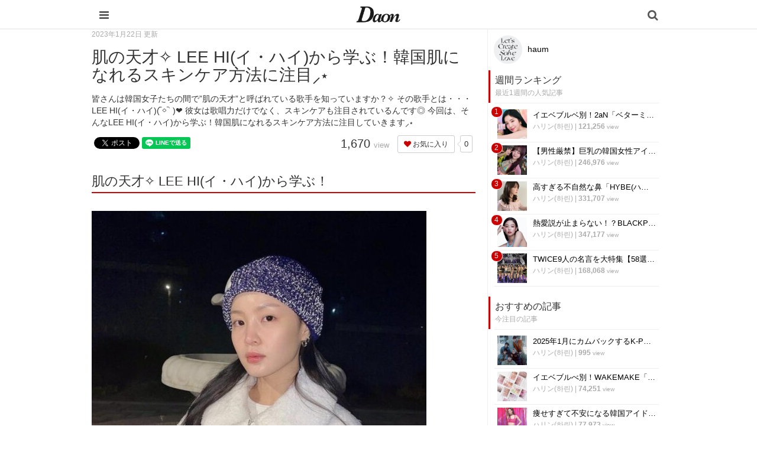

--- FILE ---
content_type: text/html; charset=utf-8
request_url: https://daon.media/XTK3x
body_size: 9463
content:
<!DOCTYPE html>

<html>
  <head>
    <meta charset="UTF-8">
    <title>肌の天才✧ LEE HI(イ・ハイ)から学ぶ！韓国肌になれるスキンケア方法に注目⸝⋆ - 韓国情報サイト Daon［ダオン］</title>
    <meta name="viewport" content="width=device-width,initial-scale=1.0,minimum-scale=1.0,maximum-scale=1.0,user-scalable=no">
    <link rel="stylesheet" href="//maxcdn.bootstrapcdn.com/font-awesome/4.5.0/css/font-awesome.min.css">
    <link rel="stylesheet" media="screen" href="https://cdn.clipkit.co/clipkit/stylesheets/application-1.0.css" />
    <link rel="stylesheet" media="screen" href="https://cdn.clipkit.co/clipkit/stylesheets/application-mobile-1.0.css" />
    <link rel="stylesheet" href="https://cdn.clipkit.co/tenants/542/resources/assets/000/000/012/original/common_pc.css?1548834734">
    <script src="https://cdn.clipkit.co/clipkit/javascripts/default-1.0.js"></script>
    <link href="https://cdn.clipkit.co/tenants/542/sites/favicons/000/000/001/square/a4d07f0f-3851-41c8-9d76-47f6e09ec18d.png?1610254070" rel="shortcut icon" type="image/vnd.microsoft.icon">
    <link rel="apple-touch-icon" href="https://cdn.clipkit.co/tenants/542/sites/touch_icons/000/000/001/square/fb144976-ed37-423a-9236-25b869028c34.png?1610254071">
    <!-- headタグ内の上部に挿入されます -->

<meta name="google-site-verification" content="Xv28Nvnk4nj0BHoeJfUWW7usvSj1O_NDadaQMwhFEr0" />

<!-- Google Tag Manager -->
<script>(function(w,d,s,l,i){w[l]=w[l]||[];w[l].push({'gtm.start':
new Date().getTime(),event:'gtm.js'});var f=d.getElementsByTagName(s)[0],
j=d.createElement(s),dl=l!='dataLayer'?'&l='+l:'';j.async=true;j.src=
'https://www.googletagmanager.com/gtm.js?id='+i+dl;f.parentNode.insertBefore(j,f);
})(window,document,'script','dataLayer','GTM-56GNB37');</script>
<!-- End Google Tag Manager -->


    <script async custom-element="amp-auto-ads"
        src="https://cdn.ampproject.org/v0/amp-auto-ads-0.1.js">
</script>
    
  <link rel="canonical" href="https://daon.media/XTK3x">
  <link rel="amphtml" href="https://daon.media/XTK3x.amp">
  
  <meta name="description" content="皆さんは韓国女子たちの間で”肌の天才”と呼ばれている歌手を知っていますか？✧ その歌手とは・・・LEE HI(イ・ハイ)(   ᷇࿀ ᷆  )❤︎ 彼女は歌唱力だけでなく、スキンケアも注目されているんです◎ 今回は、そんなLEE HI(イ・ハイ)から学ぶ！韓国肌になれるスキンケア方法に注目していきます⸝⋆">
  <meta name="keywords" content="">
  <meta name="twitter:card" content="summary">
  <meta name="twitter:domain" content="daon.media">
  <meta name="twitter:title" content="肌の天才✧ LEE HI(イ・ハイ)から学ぶ！韓国肌になれるスキンケア方法に注目⸝⋆ - 韓国情報サイト Daon［ダオン］">
  <meta name="twitter:image" content="https://cdn.clipkit.co/tenants/542/articles/images/000/005/463/medium/47a389b3-99fd-4fa8-8d64-c7361e2d1ecc.jpg?1639731531">
  <meta name="twitter:description" content="皆さんは韓国女子たちの間で”肌の天才”と呼ばれている歌手を知っていますか？✧ その歌手とは・・・LEE HI(イ・ハイ)(   ᷇࿀ ᷆  )❤︎ 彼女は歌唱力だけでなく、スキンケアも注目されているんです◎ 今回は、そんなLEE HI(イ・ハイ)から学ぶ！韓国肌になれるスキンケア方法に注目していきます⸝⋆">
  <meta property="og:site_name" content="韓国情報サイト Daon［ダオン］">
  <meta property="og:title" content="肌の天才✧ LEE HI(イ・ハイ)から学ぶ！韓国肌になれるスキンケア方法に注目⸝⋆">
  <meta property="og:description" content="皆さんは韓国女子たちの間で”肌の天才”と呼ばれている歌手を知っていますか？✧ その歌手とは・・・LEE HI(イ・ハイ)(   ᷇࿀ ᷆  )❤︎ 彼女は歌唱力だけでなく、スキンケアも注目されているんです◎ 今回は、そんなLEE HI(イ・ハイ)から学ぶ！韓国肌になれるスキンケア方法に注目していきます⸝⋆">
  <meta property="og:type" content="article">
  <meta property="og:url" content="https://daon.media/XTK3x">
  <meta property="og:image" content="https://cdn.clipkit.co/tenants/542/articles/images/000/005/463/large/47a389b3-99fd-4fa8-8d64-c7361e2d1ecc.jpg?1639731531">
  <script type="application/ld+json">
  {
    "@context": "http://schema.org",
    "@type": "NewsArticle",
    "mainEntityOfPage":{
      "@type":"WebPage",
      "@id": "https://daon.media/XTK3x"
    },
    "headline": "肌の天才✧ LEE HI(イ・ハイ)から学ぶ！韓国肌になれるスキンケア方法に注目⸝⋆",
    "image": {
      "@type": "ImageObject",
      "url": "https://cdn.clipkit.co/tenants/542/articles/images/000/005/463/medium/47a389b3-99fd-4fa8-8d64-c7361e2d1ecc.jpg?1639731531",
      "width": 800,
      "height": 600
    },
    "datePublished": "2023-01-22T23:13:55+09:00",
    "dateModified": "2023-01-22T23:13:56+09:00",
    "author": {
      "@type": "Person",
      "name": "haum"
    },
    "publisher": {
      "@type": "Organization",
      "name": "韓国情報サイト Daon［ダオン］",
      "logo": {
        "@type": "ImageObject",
        "url": "https://cdn.clipkit.co/tenants/542/sites/logos/000/000/001/logo_sm/f0a3972f-ab42-41e3-8628-cb7488329ec7.jpg?1610254070"
      }
    },
    "description": "皆さんは韓国女子たちの間で”肌の天才”と呼ばれている歌手を知っていますか？✧ その歌手とは・・・LEE HI(イ・ハイ)(   ᷇࿀ ᷆  )❤︎ 彼女は歌唱力だけでなく、スキンケアも注目されているんです◎ 今回は、そんなLEE HI(イ・ハイ)から学ぶ！韓国肌になれるスキンケア方法に注目していきます⸝⋆"
  }
  </script>

  <script data-ad-client="ca-pub-1731330053154988" async src="https://pagead2.googlesyndication.com/pagead/js/adsbygoogle.js"></script>
  <meta name="csrf-param" content="authenticity_token" />
<meta name="csrf-token" content="T_oz0t2m74izxit5BTfyuauVYeYmliN95Tbq7O9Kkd7AmiWYIzs-aYRI6SCgUgYYrtmsSqn6XPeOzONzcCdhWA" /><link rel="next" href="/articles/XTK3x?page=2" /><script>window.routing_root_path = '';
window.site_name = 'media';
I18n.defaultLocale = 'ja';
I18n.locale = 'ja';</script></head>

  <body class="device-mobile">
    
    <!-- bodyタグ内の上部に挿入されます -->

<!-- Google Tag Manager (noscript) -->
    <noscript><iframe src="https://www.googletagmanager.com/ns.html?id=GTM-56GNB37"
    height="0" width="0" style="display:none;visibility:hidden"></iframe></noscript>
    <!-- End Google Tag Manager (noscript) -->
    
   
    
    <script data-ad-client="ca-pub-1731330053154988" async src="https://pagead2.googlesyndication.com/pagead/js/adsbygoogle.js"></script>

<amp-ad width="100vw" height="320"
     type="adsense"
     data-ad-client="ca-pub-1731330053154988"
     data-ad-slot="5590695614"
     data-auto-format="mcrspv"
     data-full-width="">
  <div overflow=""></div>
</amp-ad>

<amp-auto-ads type="adsense"
        data-ad-client="ca-pub-1731330053154988">
</amp-auto-ads>

    <nav class="navbar navbar-fixed-top sb-slide">
      <div class="container">
        <div class="navbar-brand">
          
            <a href="/" title="韓国情報サイト Daon［ダオン］">
              <img src="https://cdn.clipkit.co/tenants/542/sites/logo_mobiles/000/000/001/logo_sm/20c01979-a693-4b78-8cf2-a00f44bc1c8b.jpg?1610254070" alt="韓国情報サイト Daon［ダオン］"></a>
          
        </div>
        <button type="button" class="btn sb-toggle sb-toggle-left">
          <span class="fa fa-bars fa-lg fa-inverse"></span>
        </button>
        <button type="button" class="btn nav-right" data-toggle="modal" data-target="#searchDialog">
          <span class="fa fa-search fa-lg fa-inverse"></span>
        </button>
      </div>
    </nav>
    <div class="modal fade" id="searchDialog"
        tabindex="-1" role="dialog" aria-labelledby="myModalLabel" aria-hidden="true">
      <div class="modal-dialog">
        <div class="modal-content">
          <form action="/search" role="search">
            <div class="modal-header">
              <button type="button" class="close" data-dismiss="modal" aria-hidden="true">&times;</button>
              <h4 class="modal-title" id="myModalLabel">検索</h4>
            </div>
            <div class="modal-body">
              <div class="input-group">
                <input type="text" class="form-control"
                  placeholder="気になるワードを入力" name="q" value="">
                <span class="input-group-btn">
                  <button type="submit" class="btn btn-default"><span class="fa fa-search"></span></button>
                </span>
              </div>
              <hr>
              <h4>人気のキーワード</h4>
              <div>
                
                  
                  
                
              </div>
            </div>
            <div class="modal-footer">
              <button type="button" class="btn btn-default" data-dismiss="modal">閉じる</button>
            </div>
          </form>
        </div>
      </div>
    </div>
    <div class="sb-slidebar sb-left">
      <div class="panel panel-default">
        <div class="panel-heading">メニュー</div>
        <div class="list-group">
          <a href="/mypage" class="list-group-item">マイページ</a>
        </div>
        <div class="panel-heading">カテゴリ一覧</div>
        <div class="list-group active">
          <a href="/" class="list-group-item">
            <img src="https://cdn.clipkit.co/clipkit/icons/small/all.png" alt="総合"> 総合</a>
          
            
              <a href="/entertainment" class="list-group-item ">
                <img src="https://cdn.clipkit.co/tenants/542/categories/icons/000/000/001/small/e21e11cd-58a1-46c2-ab2b-11d43ddbd6be.png?1545965306" alt="韓国エンタメ"> 韓国エンタメ</a>
            
              <a href="/trip" class="list-group-item ">
                <img src="https://cdn.clipkit.co/tenants/542/categories/icons/000/000/002/small/9325c2e9-babe-412b-9471-5ba308cde8bf.png?1545964846" alt="韓国旅行・留学"> 韓国旅行・留学</a>
            
              <a href="/fashion" class="list-group-item ">
                <img src="https://cdn.clipkit.co/tenants/542/categories/icons/000/000/005/small/06f3644e-89b1-4c75-aeba-bcea265e68ce.png?1545965728" alt="ファッション"> ファッション</a>
            
              <a href="/make" class="list-group-item ">
                <img src="https://cdn.clipkit.co/tenants/542/categories/icons/000/000/006/small/581ef3b0-06cf-4d01-b697-6660595d33fc.png?1545957580" alt="メイク・コスメ"> メイク・コスメ</a>
            
              <a href="/hair" class="list-group-item ">
                <img src="https://cdn.clipkit.co/tenants/542/categories/icons/000/000/007/small/83f64c09-34f9-4fe7-bec7-edb59f3063b0.png?1545958057" alt="髪型・ヘアアレンジ"> 髪型・ヘアアレンジ</a>
            
              <a href="/beauty" class="list-group-item ">
                <img src="https://cdn.clipkit.co/tenants/542/categories/icons/000/000/008/small/dac42b17-093c-45f1-9b00-49cd7c0cac2f.png?1545966192" alt="ビューティー・美容法"> ビューティー・美容法</a>
            
              <a href="/food" class="list-group-item ">
                <img src="https://cdn.clipkit.co/tenants/542/categories/icons/000/000/009/small/d5742f61-6bf8-414d-b794-8d7d21fb9ed6.png?1545957188" alt="グルメ・カフェ"> グルメ・カフェ</a>
            
              <a href="/love" class="list-group-item ">
                <img src="https://cdn.clipkit.co/tenants/542/categories/icons/000/000/010/small/2fa1a5b0-386b-4353-aded-cf56728bb1f3.png?1545966223" alt="恋愛・恋愛テク"> 恋愛・恋愛テク</a>
            
              <a href="/trend" class="list-group-item ">
                <img src="https://cdn.clipkit.co/tenants/542/categories/icons/000/000/011/small/ea9888ca-5ff2-40a7-be50-3ebd0148845f.png?1545960707" alt="韓国トレンド・流行"> 韓国トレンド・流行</a>
            
              <a href="/korean" class="list-group-item ">
                <img src="https://cdn.clipkit.co/tenants/542/categories/icons/000/000/012/small/d2c17900-5b53-4bf5-a4c7-3a15cafe897c.png?1545966895" alt="韓国語・ハングル"> 韓国語・ハングル</a>
            
              <a href="/life" class="list-group-item ">
                <img src="https://cdn.clipkit.co/tenants/542/categories/icons/000/000/013/small/83c65c45-fc54-4d43-a35a-94840b1b0178.png?1545966807" alt="韓国生活・文化"> 韓国生活・文化</a>
            
          
        </div>
      </div>
    </div>

    <div id="sb-site">
      


<div class="container">
  <div class="row">
    <div class="col col-sm-8 content-left">
      <div class="article">
        
          <div class="article-header">
            <div class="date">2023年1月22日 更新</div>
            <h1>肌の天才✧ LEE HI(イ・ハイ)から学ぶ！韓国肌になれるスキンケア方法に注目⸝⋆</h1>
            <p class="description">皆さんは韓国女子たちの間で”肌の天才”と呼ばれている歌手を知っていますか？✧ その歌手とは・・・LEE HI(イ・ハイ)(   ᷇࿀ ᷆  )❤︎ 彼女は歌唱力だけでなく、スキンケアも注目されているんです◎ 今回は、そんなLEE HI(イ・ハイ)から学ぶ！韓国肌になれるスキンケア方法に注目していきます⸝⋆</p>
            <div class="row">
              <div class="col-md-6">
                <div class="social">
                  <span id="fb-root"></span>
                  <script>(function(d, s, id) {
                    var js, fjs = d.getElementsByTagName(s)[0];
                    if (d.getElementById(id)) return;
                    js = d.createElement(s); js.id = id;
                    js.src = "//connect.facebook.net/ja_JP/all.js#xfbml=1";
                    fjs.parentNode.insertBefore(js, fjs);
                  }(document, 'script', 'facebook-jssdk'));</script>
                  <span class="fb-like" data-href="https://daon.media/XTK3x" data-layout="button_count" data-action="like" data-show-faces="false" data-share="false"></span>
                  <a href="https://twitter.com/share" class="twitter-share-button" data-url="https://daon.media/XTK3x" data-lang="ja">ツイート</a>
                  <script>!function(d,s,id){var js,fjs=d.getElementsByTagName(s)[0];if(!d.getElementById(id)){js=d.createElement(s);js.id=id;js.src="https://platform.twitter.com/widgets.js";fjs.parentNode.insertBefore(js,fjs);}}(document,"script","twitter-wjs");</script>
                  <div class="line-it-button" data-lang="ja" data-type="share-a" data-ver="2" data-url="https://daon.media/XTK3x" style="display: none;"></div>
                  <script src="https://d.line-scdn.net/r/web/social-plugin/js/thirdparty/loader.min.js" async="async" defer="defer"></script>
                </div>
              </div>
              <div class="col-md-6 text-right">
                <div class="matome-status">
                  <span class="pageview">
                    <span class="value">
                      1,670
                    </span>
                    <span class="caption">view</span>
                  </span>
                  <span class="favorite">
                    <a href="/media/works/favorites/5463/register?s=t"
                        class="btn btn-default btn-sm">
                      <span class="fa fa-heart"></span> お気に入り</a>
                    <span class="counter-bubble">
                      <span>
                        0
                      </span>
                    </span>
                  </span>
                </div>
              </div>
            </div>
          </div>
          
          <!--<div class="article-content">
            <p style="margin-bottom:20px;"><a href="https://e-kantei.net/lp/news_10007/?adv_id=wp_pack239" target="_blank"><img src="https://cdn.clipkit.co/tenants/542/resources/assets/000/000/021/original/uranai02.jpg?1569544110" width="100%"></a></p>
            <p>
            今話題の「電話占い」って？<br>
            「復縁したい…」「気になる彼に振り向いてほしい」など気になる人は、Daonがオススメする「電話占い」で占ってみてもらってください♪<br>
            有名な鑑定士が、恋愛・復縁・不倫・仕事・人間関係などに関する占いや相談に乗ってくれます！<br>
            <br>
            <a href="https://e-kantei.net/lp/news_10007/?adv_id=wp_pack239" target="_blank">>>電話占いカリス<<</a>
            </p>
          </div>-->
    
          
          <div class="article-content">
            
            
            
              
                <div class="article-item item_heading " id="item210250" data-item-id="210250" data-item-type="ItemHeading"><h2 class="item-body">肌の天才✧ LEE HI(イ・ハイ)から学ぶ！</h2></div>
              
                <div class="article-item item_image " id="item210266" data-item-id="210266" data-item-type="ItemImage"><div class="image-large"><a class="lightbox" href="https://cdn.clipkit.co/tenants/542/item_images/images/000/210/266/medium/9d0f5e7c-edf2-40b6-b3c6-a65249aeeefa.jpg?1639731676" title="https://m.naver.com/"><img class="img-responsive item-image" alt="https://m.naver.com/ (210266)" data-reference="" src="https://cdn.clipkit.co/tenants/542/item_images/images/000/210/266/medium/9d0f5e7c-edf2-40b6-b3c6-a65249aeeefa.jpg?1639731676" width="566" height="640" /></a><h4></h4></div><div class="cite">via <cite class="item-source">https://m.naver.com/</cite></div></div>
              
                <div class="article-item item_text " id="item210254" data-item-id="210254" data-item-type="ItemText"><div class="item-body-hbr">Daon読者の皆さんこんにちは⸝⋆<br /><br /><br />皆さんは韓国女子たちの間で”肌の天才”と呼ばれている歌手を知っていますか？✧ <br /><br /><br />その歌手とは・・・LEE HI(イ・ハイ)(   ᷇࿀ ᷆  )❤︎ <br /><br /><br />彼女は歌唱力だけでなく、スキンケアも注目されているんです◎ <br /><br /><br />今回は、そんなLEE HI(イ・ハイ)から学ぶ！韓国肌になれるスキンケア方法に注目していきます⸝⋆</div></div>
              
                <div class="article-item item_heading " id="item210255" data-item-id="210255" data-item-type="ItemHeading"><h3 class="item-body">❤︎ おすすめ記事はこちらから・・・ ❤︎</h3></div>
              
                <div class="article-item item_link " id="item210305" data-item-id="210305" data-item-type="ItemLink"><div class="item-link-inline style-card"><h3 class="item-source"><a href="https://daon.media/media/works/conversions/redirect?article_key=XTK3x&amp;item_id=210305">くすみ・シワ改善に！注目度急上昇中⬆︎『numbuzin（ナンバーズイン）』美容液全種類を解説♪ - 韓国情報サイト Daon［ダオン］</a></h3><div class="media"><div class="pull-left"><img class="item-image" alt="くすみ・シワ改善に！注目度急上昇中⬆︎『numbuzin（ナンバーズイン）』美容液全種類を解説♪ - 韓国情報サイト Daon［ダオン］" data-reference="https://daon.media/make/Q3h91" src="https://cdn.clipkit.co/tenants/542/item_links/images/000/210/305/thumb/12f889c5-227b-493c-974a-829e3cfc2c5a.jpg?1639735075" width="75" height="75" /></div><div class="media-body"><div class="item-body">肌悩みにあわせて商品が選べる『numbuzin（ナンバーズイン）』✧日本にも本格上陸し、じわじわと注目度が高まっている韓国スキンケアブランドです！今回はそんな『numbuzin（ナンバーズイン）』の美容液について詳しくご紹介♪全10種類の美容液の特徴と魅力を解説していきます〜！！</div></div></div></div></div>
              
                <div class="article-item item_link " id="item210306" data-item-id="210306" data-item-type="ItemLink"><div class="item-link-inline style-card"><h3 class="item-source"><a href="https://daon.media/media/works/conversions/redirect?article_key=XTK3x&amp;item_id=210306">韓国女子はニキビを潰す！？韓国流の「ニキビスキンケア」を学ぼう⸝⋆ - 韓国情報サイト Daon［ダオン］</a></h3><div class="media"><div class="pull-left"><img class="item-image" alt="韓国女子はニキビを潰す！？韓国流の「ニキビスキンケア」を学ぼう⸝⋆ - 韓国情報サイト Daon［ダオン］" data-reference="https://daon.media/beauty/MrpKg" src="https://cdn.clipkit.co/tenants/542/item_links/images/000/210/306/thumb/4d351a6e-b1d9-435f-ab46-16e5032bb16f.jpg?1639735097" width="75" height="75" /></div><div class="media-body"><div class="item-body">韓国女子はニキビを潰すって知ってましたか？そんな日本とは全く違う韓国流美容法に注目していきます！あなたの肌に合うかもしれない韓国流の「ニキビスキンケア」を学ぼう( ⸝⸝⸝ ᐢ ᵕ ᐢ ⸝⸝⸝ )⸝⋆</div></div></div></div></div>
              
                <div class="article-item item_heading " id="item210251" data-item-id="210251" data-item-type="ItemHeading"><h2 class="item-body">LEE HI(イ・ハイ)流！韓国肌になれるスキンケア方法</h2></div>
              
                <div class="article-item item_heading " id="item210262" data-item-id="210262" data-item-type="ItemHeading"><h3 class="item-body">☑︎LEE HI(イ・ハイ)流スキンケアのポイント</h3></div>
              
                <div class="article-item item_image " id="item210264" data-item-id="210264" data-item-type="ItemImage"><div class="image-large"><a class="lightbox" href="https://cdn.clipkit.co/tenants/542/item_images/images/000/210/264/medium/5c4ecb6f-d66b-41cd-8009-c3bc7bcbe2da.jpg?1639731565" title="https://www.instagram.com/"><img class="img-responsive item-image" alt="https://www.instagram.com/ (210264)" data-reference="" src="https://cdn.clipkit.co/tenants/542/item_images/images/000/210/264/medium/5c4ecb6f-d66b-41cd-8009-c3bc7bcbe2da.jpg?1639731565" width="550" height="638" /></a><h4></h4></div><div class="cite">via <cite class="item-source">https://www.instagram.com/</cite></div></div>
              
                <div class="article-item item_text " id="item210263" data-item-id="210263" data-item-type="ItemText"><div class="item-body-hbr">イ・ハイが実践するスキンケア方法の一番のポイントが「毛穴」！！(   ᷇࿀ ᷆  )<br /><br /><br />毛穴レスの肌を作り上げることで、ファンデーションを塗ってもまるで赤ちゃんのような肌を演出することができるんです！◎<br /><br /><br />気になるスキンケアアイテムにアイテムに注目していきましょう〜〜！ᐠ(  ᐢ ᵕ ᐢ )ᐟ❤︎</div></div>
              
                <div class="article-item item_heading " id="item210270" data-item-id="210270" data-item-type="ItemHeading"><h3 class="item-body">① 洗顔・クレンジング</h3></div>
              
                <div class="article-item item_image " id="item210272" data-item-id="210272" data-item-type="ItemImage"><div class="image-large"><a class="lightbox" href="https://cdn.clipkit.co/tenants/542/item_images/images/000/210/272/medium/92ac730b-78ec-4e90-8015-d647ec0c503f.png?1639732317" title="http://www.careshop.co.kr/"><img class="img-responsive item-image" alt="http://www.careshop.co.kr/ (210272)" data-reference="" src="https://cdn.clipkit.co/tenants/542/item_images/images/000/210/272/medium/92ac730b-78ec-4e90-8015-d647ec0c503f.png?1639732317" width="480" height="586" /></a><h4></h4></div><div class="cite">via <cite class="item-source">http://www.careshop.co.kr/</cite></div></div>
              
                <div class="article-item item_text " id="item210271" data-item-id="210271" data-item-type="ItemText"><div class="item-body-hbr">━━━━━━━━━━━━━━━━━<br />弱酸性のクレンジングで洗顔をすることに心がけているそう・・・❤︎<br /><br /><br />イ・ハイ愛用のクレンジングは『CARE ZONE』という韓国のブランドの「CZ Acne Clasrifiying pH gel Cleanser」！！(  ˊ࿁ˋ  ) ᐝ<br /><br /><br />☑︎因みに・・・油分の多いタイプの肌質の方には向いていない商品です！どちらかというと、乾燥肌やトラブル肌の方にオススメ◎<br />━━━━━━━━━━━━━━━━━</div></div>
              
                <div class="article-item item_heading " id="item210273" data-item-id="210273" data-item-type="ItemHeading"><h3 class="item-body">② 洗顔後のマスクパック</h3></div>
              
                <div class="article-item item_image " id="item210268" data-item-id="210268" data-item-type="ItemImage"><div class="image-large"><a class="lightbox" href="https://cdn.clipkit.co/tenants/542/item_images/images/000/210/268/medium/732dc8f8-385f-4224-9977-c7a32b3d3bba.jpg?1639731843" title="https://m.naver.com/"><img class="img-responsive item-image" alt="https://m.naver.com/ (210268)" data-reference="" src="https://cdn.clipkit.co/tenants/542/item_images/images/000/210/268/medium/732dc8f8-385f-4224-9977-c7a32b3d3bba.jpg?1639731843" width="500" height="500" /></a><h4></h4></div><div class="cite">via <cite class="item-source">https://m.naver.com/</cite></div></div>
              
            <div class="clearfix paginate text-center"><div class="pull-right num-lines">48 件</div><ul class="pagination"><li class="prev disabled"><span class="fa fa-angle-double-left"></span></li><li class="page active"><a href="/articles/XTK3x">1</a></li><li class="page "><a rel="next" href="/articles/XTK3x?page=2">2</a></li><li class="page "><a href="/articles/XTK3x?page=3">3</a></li><li class="page gap disabled"><span>…</span></li><li class="next_page"><a rel="next" href="/articles/XTK3x?page=2"><span class="fa fa-angle-double-right"></span></a></li></ul></div>
          </div>
          
          
            <div class="list-group articles-lg">
              <h2>
                関連する記事
                <small>こんな記事も人気です♪</small>
              </h2>
              
            </div>
          
          
          <h2>
            この記事のキュレーター
          </h2>
          <div class="curator article-curator">
            <a href="/authors/HO7L8">
              <img src="https://cdn.clipkit.co/tenants/542/users/images/000/000/007/avater_lg/294d35a2-5868-4e22-bda5-472e57c07c61.gif?1608711853" class="img-circle" alt="haum">
              haum</a>
            
          </div>
          
        
      </div>
    </div>
    <div class="col col-sm-4 content-right">
      <div class="article-curator">
        <div class="curator hidden-xs">
          <a href="/authors/HO7L8">
            <img src="https://cdn.clipkit.co/tenants/542/users/images/000/000/007/avater_lg/294d35a2-5868-4e22-bda5-472e57c07c61.gif?1608711853" class="img-circle" alt="haum">
            haum</a>
          
        </div>
      </div>
      <div class="panel panel-fancy popular-articles">
        
          
          <div class="panel-heading">
            <h3 class="panel-title">週間ランキング</h3>
            <p>最近1週間の人気記事</p>
          </div>
          <div class="panel-body">
            <div class="list-group articles-sm">
              
              
                <span class="rank">1</span>
                <div class="list-group-item clearfix">
                  <a href="/make/sndSO">
                    <img src="https://cdn.clipkit.co/tenants/542/articles/images/000/007/514/square/7e67f9d7-517e-4403-a210-2b25fbf3d856.png?1747235606" alt="イエベブルベ別！2aN「ベターミーアイパレット」全種類紹介♡" class="pull-left">
                    <h4 class="list-group-item-heading">イエベブルベ別！2aN「ベターミーアイパレット」全種類紹介♡</h4>
                  </a>
                  <div class="list-group-item-text">
                    <div class="curator">
                      <a href="/authors/2aAtG">ハリン(하린)</a> |
                      <span class="num-views">
                        121,256 <small>view</small>
                      </span>
                    </div>
                  </div>
                </div>
              
                <span class="rank">2</span>
                <div class="list-group-item clearfix">
                  <a href="/entertainment/1FtoQ">
                    <img src="https://cdn.clipkit.co/tenants/542/articles/images/000/006/005/square/36cfc796-d115-4a14-9ef5-9f1633b79770.jpg?1720363855" alt="【男性厳禁】巨乳の韓国女性アイドル特集！胸が大きくて羨ましい♡" class="pull-left">
                    <h4 class="list-group-item-heading">【男性厳禁】巨乳の韓国女性アイドル特集！胸が大きくて羨ましい♡</h4>
                  </a>
                  <div class="list-group-item-text">
                    <div class="curator">
                      <a href="/authors/2aAtG">ハリン(하린)</a> |
                      <span class="num-views">
                        246,976 <small>view</small>
                      </span>
                    </div>
                  </div>
                </div>
              
                <span class="rank">3</span>
                <div class="list-group-item clearfix">
                  <a href="/entertainment/GN6oN">
                    <img src="https://cdn.clipkit.co/tenants/542/articles/images/000/005/913/square/9a0f1810-6e7f-4c27-b1e0-07fcfbe1d11d.jpg?1746894273" alt="高すぎる不自然な鼻「HYBE(ハイブ)鼻」とは？該当K-POPアイドルや病院はどこ？" class="pull-left">
                    <h4 class="list-group-item-heading">高すぎる不自然な鼻「HYBE(ハイブ)鼻」とは？該当K-POPアイドルや病院はどこ？</h4>
                  </a>
                  <div class="list-group-item-text">
                    <div class="curator">
                      <a href="/authors/2aAtG">ハリン(하린)</a> |
                      <span class="num-views">
                        331,707 <small>view</small>
                      </span>
                    </div>
                  </div>
                </div>
              
                <span class="rank">4</span>
                <div class="list-group-item clearfix">
                  <a href="/entertainment/lwoYL">
                    <img src="https://cdn.clipkit.co/tenants/542/articles/images/000/005/934/square/f1316e15-b1c1-4a8d-8e48-8c2751e4c9ea.jpg?1726754130" alt="熱愛説が止まらない！？BLACKPINKジェニーの歴代彼氏⑦人！" class="pull-left">
                    <h4 class="list-group-item-heading">熱愛説が止まらない！？BLACKPINKジェニーの歴代彼氏⑦人！</h4>
                  </a>
                  <div class="list-group-item-text">
                    <div class="curator">
                      <a href="/authors/2aAtG">ハリン(하린)</a> |
                      <span class="num-views">
                        347,177 <small>view</small>
                      </span>
                    </div>
                  </div>
                </div>
              
                <span class="rank">5</span>
                <div class="list-group-item clearfix">
                  <a href="/entertainment/u0GIP">
                    <img src="https://cdn.clipkit.co/tenants/542/articles/images/000/005/360/square/4627275e-cf8f-4f2c-b4be-95b947be1662.jpg?1719071060" alt="TWICE9人の名言を大特集【58選】どの言葉も心に突き刺さる♡" class="pull-left">
                    <h4 class="list-group-item-heading">TWICE9人の名言を大特集【58選】どの言葉も心に突き刺さる♡</h4>
                  </a>
                  <div class="list-group-item-text">
                    <div class="curator">
                      <a href="/authors/2aAtG">ハリン(하린)</a> |
                      <span class="num-views">
                        168,068 <small>view</small>
                      </span>
                    </div>
                  </div>
                </div>
              
            </div>
          </div>
        
      </div>
      <div class="panel panel-fancy pickup-articles">
        <div class="panel-heading">
          <h3 class="panel-title">おすすめの記事</h3>
          <p>今注目の記事</p>
        </div>
        <div class="panel-body">
          <div class="list-group articles-sm">
            
              
              
                <div class="list-group-item clearfix">
                  <a href="/entertainment/zMLHD">
                    <img src="https://cdn.clipkit.co/tenants/542/articles/images/000/006/927/square/fd9fc5a3-efdb-48a4-a11a-21fd82386fe4.jpg?1735397751" alt="2025年1月にカムバックするK-POPアイドルまとめ♡" class="pull-left">
                    <h4 class="list-group-item-heading">2025年1月にカムバックするK-POPアイドルまとめ♡</h4>
                  </a>
                  <div class="list-group-item-text">
                    <div class="curator">
                      <a href="/authors/2aAtG">ハリン(하린)</a> |
                      <span class="num-views">
                        995 <small>view</small>
                      </span>
                    </div>
                  </div>
                </div>
              
                <div class="list-group-item clearfix">
                  <a href="/make/c4hQV">
                    <img src="https://cdn.clipkit.co/tenants/542/articles/images/000/006/595/square/dd48ebaf-c9cf-4028-be65-585bf38c6c65.jpg?1717942202" alt="イエベブルべ別！WAKEMAKE「ソフトブラーリングアイパレット」全種類紹介♡" class="pull-left">
                    <h4 class="list-group-item-heading">イエベブルべ別！WAKEMAKE「ソフトブラーリングアイパレット」全種類紹介♡</h4>
                  </a>
                  <div class="list-group-item-text">
                    <div class="curator">
                      <a href="/authors/2aAtG">ハリン(하린)</a> |
                      <span class="num-views">
                        74,251 <small>view</small>
                      </span>
                    </div>
                  </div>
                </div>
              
                <div class="list-group-item clearfix">
                  <a href="/entertainment/pM8wC">
                    <img src="https://cdn.clipkit.co/tenants/542/articles/images/000/005/527/square/24f56603-3a39-4fdc-bbfb-49865a589671.png?1716039334" alt="痩せすぎて不安になる韓国アイドルまとめ！原因はダイエットやストレス？" class="pull-left">
                    <h4 class="list-group-item-heading">痩せすぎて不安になる韓国アイドルまとめ！原因はダイエットやストレス？</h4>
                  </a>
                  <div class="list-group-item-text">
                    <div class="curator">
                      <a href="/authors/2aAtG">ハリン(하린)</a> |
                      <span class="num-views">
                        77,973 <small>view</small>
                      </span>
                    </div>
                  </div>
                </div>
              
                <div class="list-group-item clearfix">
                  <a href="/entertainment/3mH0b">
                    <img src="https://cdn.clipkit.co/tenants/542/articles/images/000/006/259/square/2871bcaa-3b28-4b48-bff2-d523530ccbfb.png?1734521885" alt="雰囲気変わった？デビュー後に整形説が浮上した韓国アイドルまとめ！" class="pull-left">
                    <h4 class="list-group-item-heading">雰囲気変わった？デビュー後に整形説が浮上した韓国アイドルまとめ！</h4>
                  </a>
                  <div class="list-group-item-text">
                    <div class="curator">
                      <a href="/authors/2aAtG">ハリン(하린)</a> |
                      <span class="num-views">
                        31,077 <small>view</small>
                      </span>
                    </div>
                  </div>
                </div>
              
                <div class="list-group-item clearfix">
                  <a href="/entertainment/JTZcN">
                    <img src="https://cdn.clipkit.co/tenants/542/articles/images/000/005/744/square/56f1cab3-22d2-4bb0-93a7-5d85271f4235.jpg?1741187765" alt="話題の動画で紹介◎表情管理が上手すぎる⑫人の韓国アイドル♡" class="pull-left">
                    <h4 class="list-group-item-heading">話題の動画で紹介◎表情管理が上手すぎる⑫人の韓国アイドル♡</h4>
                  </a>
                  <div class="list-group-item-text">
                    <div class="curator">
                      <a href="/authors/2aAtG">ハリン(하린)</a> |
                      <span class="num-views">
                        17,328 <small>view</small>
                      </span>
                    </div>
                  </div>
                </div>
              
            
          </div>
        </div>
      </div>
      <div class="panel panel-fancy popular-tags">
        <div class="panel-heading">
          <h3 class="panel-title">人気のキーワード</h3>
          <p>いま話題になっているキーワード</p>
        </div>
        <div class="panel-body">
          <div class="tags">
            
              
              
            
          </div>
        </div>
      </div>
    </div>
  </div>
</div>

    </div>

    <div class="footer1">
      <div class="container">
        <div class="row">
          <div class="col-sm-2">
            <a class="ft_logo" href="/"><img src="https://cdn.clipkit.co/tenants/542/sites/logos/000/000/001/logo_sm/f0a3972f-ab42-41e3-8628-cb7488329ec7.jpg?1610254070"></a>
          </div>

          <div class="footer-style">
            <div class="col-sm-10">
                <h4>カテゴリ</h4>
                <ul class="list-unstyled">
                    <li><a href="/entertainment">韓国エンタメ</a></li>
                    <li><a href="/trip">韓国旅行・留学</a></li>
                    <li><a href="/fashion">ファッション</a></li>
                    <li><a href="/make">メイク・コスメ</a></li>
                    <li><a href="/hair">髪型・ヘアアレンジ</a></li>
                    <li><a href="/beauty">ビューティー・美容法</a></li>
                    <li><a href="/food">グルメ・カフェ</a></li>
                    <li><a href="/love">恋愛・恋愛テク</a></li>
                    <li><a href="/trend">韓国トレンド・流行</a></li>
                    <li><a href="/krean">韓国語</a></li>
                    <li><a href="/life">韓国生活・文化</a></li>
                </ul>
            </div>
            <div class="col-sm-10">
                <h4>韓国情報サイト Daon［ダオン］</h4>
                    <ul class="list-unstyled">
                        <li><a href="/company">運営会社</a></li>
                        <li><a href="/rules">利用規約</a></li>
                        <li><a href="/policy">プライバシー・ポリシー</a></li>
                        <li><a href="/contact">お問い合わせ</a></li>
                        <li><a href="#">ライター一覧</a></li>
                        <li><a href="/users/sign_up">ライター募集</a></li>
                        <li><a target="_blank" href="https://instagram.com/daon_mediasite?igshid=MTV5Mm50cXV0ZmF3OA==">公式Instagram</a></li>
                        <li><a target="_blank" href="https://twitter.com/Daon_korea?lang=ja">公式Twitter</a></li>
                    </ul>
            </div>
          </div>

        </div>
      </div>
    </div>
    <div class="footer2">
      <div class="container">
        <div class="row">
          <div>Copyright &copy; 韓国情報サイト Daon［ダオン］</div>
        </div>
      </div>
    </div>

    <script src="https://cdn.clipkit.co/clipkit/javascripts/application-1.0.js" async></script>
    <script src="https://cdn.clipkit.co/clipkit/javascripts/application-mobile-1.0.js" async></script>

  <script async="async" defer="defer" src="//www.instagram.com/embed.js"></script><script src="//cdn.clipkit.co/clipkit_assets/beacon-414f23f8ff2b763f9a6861cc093f7ad22529a6ba44cd8cf474410fb416eaa182.js" async="async" id="clipkit-beacon" data-page-type="article" data-page-id="5463" data-domain="daon.media" data-url="/XTK3x" data-href="https://daon.media/media/beacon"></script><script async="async" data-label="saas" src="//b.clipkit.co/"></script>

<!--Clipkit(R) v14.23.0-20260119 Copyright (C) 2026 VECTOR Inc.-->

</body>
</html>


--- FILE ---
content_type: text/html; charset=utf-8
request_url: https://www.google.com/recaptcha/api2/aframe
body_size: 267
content:
<!DOCTYPE HTML><html><head><meta http-equiv="content-type" content="text/html; charset=UTF-8"></head><body><script nonce="8gUQn48sM_A2JEIkQnbx-Q">/** Anti-fraud and anti-abuse applications only. See google.com/recaptcha */ try{var clients={'sodar':'https://pagead2.googlesyndication.com/pagead/sodar?'};window.addEventListener("message",function(a){try{if(a.source===window.parent){var b=JSON.parse(a.data);var c=clients[b['id']];if(c){var d=document.createElement('img');d.src=c+b['params']+'&rc='+(localStorage.getItem("rc::a")?sessionStorage.getItem("rc::b"):"");window.document.body.appendChild(d);sessionStorage.setItem("rc::e",parseInt(sessionStorage.getItem("rc::e")||0)+1);localStorage.setItem("rc::h",'1768969608220');}}}catch(b){}});window.parent.postMessage("_grecaptcha_ready", "*");}catch(b){}</script></body></html>